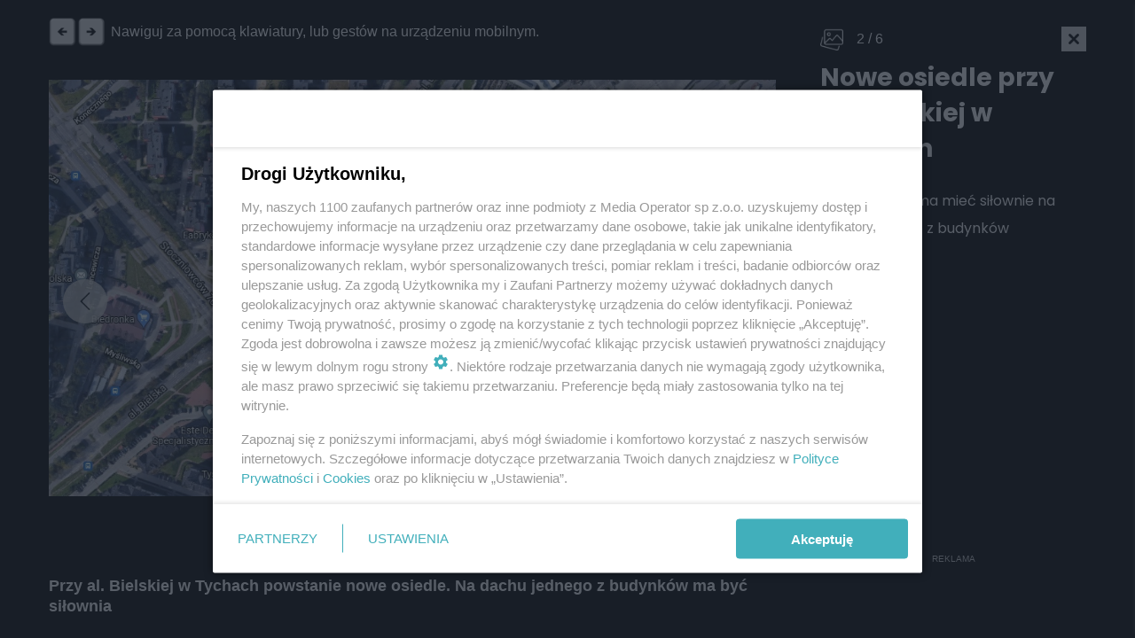

--- FILE ---
content_type: text/html; charset=UTF-8
request_url: https://www.nowinytyskie.pl/przy-al-bielskiej-w-tychach-powstanie-nowe-osiedle-na-dachu-jednego-z-budynkow-ma-byc-silownia/foto/2
body_size: 17151
content:


	
				
						  		
						  		
		 
														 
																			
					
	

<!DOCTYPE html>
<html xmlns="http://www.w3.org/1999/xhtml" lang="pl-PL">
<head>
												<meta http-equiv="X-UA-Compatible" content="IE=edge">
		<meta charset="utf-8">
		<script>var _wpmeteor={"rdelay":86400000,"elementor-animations":true,"elementor-pp":true,"v":"2.3.10"};if(navigator.userAgent.match(/MSIE|Internet Explorer/i)||navigator.userAgent.match(/Trident\/7\..*?rv:11/i)){var href=document.location.href;if(!href.match(/[?&]wpmeteordisable/)){if(href.indexOf("?")==-1){if(href.indexOf("#")==-1){document.location.href=href+"?wpmeteordisable=1"}else{document.location.href=href.replace("#","?wpmeteordisable=1#")}}else{if(href.indexOf("#")==-1){document.location.href=href+"&wpmeteordisable=1"}else{document.location.href=href.replace("#","&wpmeteordisable=1#")}}}}</script><script >!function(t){var e={};function n(r){if(e[r])return e[r].exports;var o=e[r]={i:r,l:!1,exports:{}};return t[r].call(o.exports,o,o.exports,n),o.l=!0,o.exports}n.m=t,n.c=e,n.d=function(t,e,r){n.o(t,e)||Object.defineProperty(t,e,{enumerable:!0,get:r})},n.r=function(t){"undefined"!=typeof Symbol&&Symbol.toStringTag&&Object.defineProperty(t,Symbol.toStringTag,{value:"Module"}),Object.defineProperty(t,"__esModule",{value:!0})},n.t=function(t,e){if(1&e&&(t=n(t)),8&e)return t;if(4&e&&"object"==typeof t&&t&&t.__esModule)return t;var r=Object.create(null);if(n.r(r),Object.defineProperty(r,"default",{enumerable:!0,value:t}),2&e&&"string"!=typeof t)for(var o in t)n.d(r,o,function(e){return t[e]}.bind(null,o));return r},n.n=function(t){var e=t&&t.__esModule?function(){return t.default}:function(){return t};return n.d(e,"a",e),e},n.o=function(t,e){return Object.prototype.hasOwnProperty.call(t,e)},n.p="/",n(n.s=0)}([function(t,e,n){t.exports=n(1)},function(t,e,n){"use strict";n.r(e);var r=new(function(){function t(){this.l=[]}var e=t.prototype;return e.emit=function(t,e){void 0===e&&(e=null),this.l[t]&&this.l[t].forEach((function(t){return t(e)}))},e.on=function(t,e){var n;(n=this.l)[t]||(n[t]=[]),this.l[t].push(e)},e.off=function(t,e){this.l[t]=(this.l[t]||[]).filter((function(t){return t!==e}))},t}()),o=new Date,i=document,a=function(){function t(){this.known=[]}var e=t.prototype;return e.init=function(){var t,e=this,n=!1,o=function(t){if(!n&&t&&t.fn&&!t.__wpmeteor){var r=function(e){return i.addEventListener("DOMContentLoaded",(function(n){e.bind(i)(t,n)})),this};e.known.push([t,t.fn.ready,t.fn.init.prototype.ready]),t.fn.ready=r,t.fn.init.prototype.ready=r,t.__wpmeteor=!0}return t};window.jQuery&&(t=o(window.jQuery)),Object.defineProperty(window,"jQuery",{get:function(){return t},set:function(e){return t=o(e)}}),r.on("l",(function(){return n=!0}))},e.unmock=function(){this.known.forEach((function(t){var e=t[0],n=t[1],r=t[2];e.fn.ready=n,e.fn.init.prototype.ready=r}))},t}(),c={};!function(t,e){try{var n=Object.defineProperty({},e,{get:function(){c[e]=!0}});t.addEventListener(e,null,n),t.removeEventListener(e,null,n)}catch(t){}}(window,"passive");var u=c,f=window,d=document,s=["mouseover","keydown","touchmove","touchend","wheel"],l=["mouseover","mouseout","touchstart","touchmove","touchend","click"],p="data-wpmeteor-",v=function(){function t(){}return t.prototype.init=function(t){var e=!1,n=!1,o=function t(o){e||(e=!0,s.forEach((function(e){return d.body.removeEventListener(e,t,u)})),clearTimeout(n),location.href.match(/wpmeteornopreload/)||r.emit("pre"),r.emit("fi"))},i=function(t){var e=new MouseEvent("click",{view:t.view,bubbles:!0,cancelable:!0});return Object.defineProperty(e,"target",{writable:!1,value:t.target}),e};t<1e4&&r.on("i",(function(){e||(n=setTimeout(o,t))}));var a=[],c=function(t){t.target&&"dispatchEvent"in t.target&&("click"===t.type?(t.preventDefault(),t.stopPropagation(),a.push(i(t))):"touchmove"!==t.type&&a.push(t),t.target.setAttribute(p+t.type,!0))};r.on("l",(function(){var t;for(l.forEach((function(t){return f.removeEventListener(t,c)}));t=a.shift();){var e=t.target;e.getAttribute(p+"touchstart")&&e.getAttribute(p+"touchend")&&!e.getAttribute(p+"click")?(e.getAttribute(p+"touchmove")||(e.removeAttribute(p+"touchmove"),a.push(i(t))),e.removeAttribute(p+"touchstart"),e.removeAttribute(p+"touchend")):e.removeAttribute(p+t.type),e.dispatchEvent(t)}}));d.addEventListener("DOMContentLoaded",(function t(){s.forEach((function(t){return d.body.addEventListener(t,o,u)})),l.forEach((function(t){return f.addEventListener(t,c)})),d.removeEventListener("DOMContentLoaded",t)}))},t}(),m=document,h=m.createElement("span");h.setAttribute("id","elementor-device-mode"),h.setAttribute("class","elementor-screen-only");var y=window,b=document,g=b.documentElement,w=function(t){return t.getAttribute("class")||""},E=function(t,e){return t.setAttribute("class",e)},L=function(){window.addEventListener("load",(function(){var t=(m.body.appendChild(h),getComputedStyle(h,":after").content.replace(/"/g,"")),e=Math.max(g.clientWidth||0,y.innerWidth||0),n=Math.max(g.clientHeight||0,y.innerHeight||0),o=["_animation_"+t,"animation_"+t,"_animation","_animation","animation"];Array.from(b.querySelectorAll(".elementor-invisible")).forEach((function(t){var i=t.getBoundingClientRect();if(i.top+y.scrollY<=n&&i.left+y.scrollX<e)try{var a=JSON.parse(t.getAttribute("data-settings"));if(a.trigger_source)return;for(var c,u=a._animation_delay||a.animation_delay||0,f=0;f<o.length;f++)if(a[o[f]]){o[f],c=a[o[f]];break}if(c){var d=w(t),s="none"===c?d:d+" animated "+c,l=setTimeout((function(){E(t,s.replace(/\belementor\-invisible\b/,"")),o.forEach((function(t){return delete a[t]})),t.setAttribute("data-settings",JSON.stringify(a))}),u);r.on("fi",(function(){clearTimeout(l),E(t,w(t).replace(new RegExp("\b"+c+"\b"),""))}))}}catch(t){console.error(t)}}))}))},S=document,A="querySelectorAll",O="data-in-mega_smartmenus",_="DOMContentLoaded",j="readystatechange",P="message",k=console.error;!function(t,e,n,i,c,u,f,d,s){var l,p,m=t.constructor.name+"::",h=e.constructor.name+"::",y=function(e,n){n=n||t;for(var r=0;r<this.length;r++)e.call(n,this[r],r,this)};"NodeList"in t&&!NodeList.prototype.forEach&&(NodeList.prototype.forEach=y),"HTMLCollection"in t&&!HTMLCollection.prototype.forEach&&(HTMLCollection.prototype.forEach=y),_wpmeteor["elementor-animations"]&&L(),_wpmeteor["elementor-pp"]&&function(){var t=S.createElement("div");t.innerHTML='<span class="sub-arrow --wp-meteor"><i class="fa" aria-hidden="true"></i></span>';var e=t.firstChild;S.addEventListener("DOMContentLoaded",(function(){Array.from(S[A](".pp-advanced-menu ul")).forEach((function(t){if(!t.getAttribute(O)){(t.getAttribute("class")||"").match(/\bmega\-menu\b/)&&t[A]("ul").forEach((function(t){t.setAttribute(O,!0)}));var n=function(t){for(var e=[];t=t.previousElementSibling;)e.push(t);return e}(t),r=n.filter((function(t){return t})).filter((function(t){return"A"===t.tagName})).pop();if(r||(r=n.map((function(t){return Array.from(t[A]("a"))})).filter((function(t){return t})).flat().pop()),r){var o=e.cloneNode(!0);r.appendChild(o),new MutationObserver((function(t){t.forEach((function(t){t.addedNodes.forEach((function(t){if(1===t.nodeType&&"SPAN"===t.tagName)try{r.removeChild(o)}catch(t){}}))}))})).observe(r,{childList:!0})}}}))}))}();var b,g,w=[],E=[],x={},C=!1,T=!1,M=setTimeout;var N=e[n].bind(e),R=e[i].bind(e),H=t[n].bind(t),D=t[i].bind(t);"undefined"!=typeof EventTarget&&(b=EventTarget.prototype.addEventListener,g=EventTarget.prototype.removeEventListener,N=b.bind(e),R=g.bind(e),H=b.bind(t),D=g.bind(t));var z,q=e.createElement.bind(e),B=e.__proto__.__lookupGetter__("readyState").bind(e);Object.defineProperty(e,"readyState",{get:function(){return z||B()},set:function(t){return z=t}});var Q=function(t){return E.filter((function(e,n){var r=e[0],o=(e[1],e[2]);if(!(t.indexOf(r.type)<0)){o||(o=r.target);try{for(var i=o.constructor.name+"::"+r.type,a=0;a<x[i].length;a++){if(x[i][a])if(!W[i+"::"+n+"::"+a])return!0}}catch(t){}}})).length},W={},I=function(t){E.forEach((function(n,r){var o=n[0],i=n[1],a=n[2];if(!(t.indexOf(o.type)<0)){a||(a=o.target);try{var c=a.constructor.name+"::"+o.type;if((x[c]||[]).length)for(var u=0;u<x[c].length;u++){var f=x[c][u];if(f){var d=c+"::"+r+"::"+u;if(!W[d]){W[d]=!0,e.readyState=i;try{f.hasOwnProperty("prototype")&&f.prototype.constructor!==f?f(o):f.bind(a)(o)}catch(t){k(t,f)}}}}}catch(t){k(t)}}}))};N(_,(function(t){E.push([t,e.readyState,e])})),N(j,(function(t){E.push([t,e.readyState,e])})),H(_,(function(n){E.push([n,e.readyState,t])})),H(d,(function(n){E.push([n,e.readyState,t]),G||I([_,j,P,d])}));var J=function(n){E.push([n,e.readyState,t])};H(P,J),r.on("fi",(function(){T=!0,G=!0,e.readyState="loading",M(X)}));H(d,(function t(){C=!0,T&&!G&&(e.readyState="loading",M(X)),D(d,t)})),(new v).init(_wpmeteor.rdelay);var F=new a;F.init();var G=!1,X=function n(){var o=w.shift();if(o)if(o[c]("data-src"))o.hasAttribute("data-async")?(U(o),M(n)):U(o,n);else if("javascript/blocked"==o.type)U(o),M(n);else if(o.hasAttribute("data-wpmeteor-onload")){var i=o[c]("data-wpmeteor-onload");try{new Function(i).call(o)}catch(t){k(t)}M(n)}else M(n);else if(Q([_,j,P]))I([_,j,P]),M(n);else if(T&&C)if(Q([d,P]))I([d,P]),M(n);else{if(t.RocketLazyLoadScripts)try{RocketLazyLoadScripts.run()}catch(t){k(t)}e.readyState="complete",D(P,J),(x[m+"message"]||[]).forEach((function(t){H(P,t)})),F.unmock(),Z=N,$=R,nt=H,rt=D,G=!1,setTimeout((function(){return r.emit("l")}))}else G=!1},Y=function(t){for(var n=e.createElement("SCRIPT"),r=t.attributes,o=r.length-1;o>=0;o--)n.setAttribute(r[o].name,r[o].value);return n.bypass=!0,n.type=t.hasAttribute("data-wpmeteor-module")?"module":"text/javascript",(t.text||"").match(/^\s*class RocketLazyLoadScripts/)?n.text=t.text.replace(/^\s*class RocketLazyLoadScripts/,"window.RocketLazyLoadScripts=class").replace("RocketLazyLoadScripts.run();",""):n.text=t.text,n[f]("data-wpmeteor-after"),n},K=function(t,e){var n=t.parentNode;n&&n.replaceChild(e,t)},U=function(t,e){if(t[c]("data-src")){var r=Y(t),o=b?b.bind(r):r[n].bind(r);if(e){var i=function(){return M(e)};o(d,i),o(s,i)}r.src=t[c]("data-src"),r[f]("data-src"),K(t,r)}else"javascript/blocked"===t.type?K(t,Y(t)):onLoad&&onLoad()},V=function(t,e){var n=(x[t]||[]).indexOf(e);if(n>=0)return x[t][n]=void 0,!0},Z=function(t,e){if(e&&(t===_||t===j)){var n=h+t;return x[n]=x[n]||[],void x[n].push(e)}for(var r=arguments.length,o=new Array(r>2?r-2:0),i=2;i<r;i++)o[i-2]=arguments[i];return N.apply(void 0,[t,e].concat(o))},$=function(t,e){t===_&&V(h+t,e);return R(t,e)};Object.defineProperties(e,((l={})[n]={get:function(){return Z},set:function(){return Z}},l[i]={get:function(){return $},set:function(){return $}},l)),r.on("pre",(function(){return w.forEach((function(t){var n=t[c]("data-src");if(n){var r=q("link");r.rel="pre"+d,r.as="script",r.href=n,r.crossorigin=!0,e.head.appendChild(r)}}))})),N(_,(function(){e.querySelectorAll("script[data-wpmeteor-after]").forEach((function(t){return w.push(t)}));var t=["link"].map((function(t){return t+"[data-wpmeteor-onload]"})).join(",");e.querySelectorAll(t).forEach((function(t){return w.push(t)}))}));var tt=function(t){if(e.currentScript)try{var n=e.currentScript.parentElement,r=e.currentScript.nextSibling,i=document.createElement("div");i.innerHTML=t,Array.from(i.childNodes).forEach((function(t){"SCRIPT"===t.nodeName?n.insertBefore(Y(t),r):n.insertBefore(t,r)}))}catch(t){console.error(t)}else k((new Date-o)/1e3,"document.currentScript not set",t)},et=function(t){return tt(t+"\n")};Object.defineProperties(e,{write:{get:function(){return tt},set:function(t){return tt=t}},writeln:{get:function(){return et},set:function(t){return et=t}}});var nt=function(t,e){if(e&&(t===d||t===_||t===P)){var n=t===_?h+t:m+t;return x[n]=x[n]||[],void x[n].push(e)}for(var r=arguments.length,o=new Array(r>2?r-2:0),i=2;i<r;i++)o[i-2]=arguments[i];return H.apply(void 0,[t,e].concat(o))},rt=function(t,e){t===d&&V(t===_?h+t:m+t,e);return D(t,e)};Object.defineProperties(t,((p={})[n]={get:function(){return nt},set:function(){return nt}},p[i]={get:function(){return rt},set:function(){return rt}},p));var ot=function(t){var e;return{get:function(){return e},set:function(n){return e&&V(t,n),x[t]=x[t]||[],x[t].push(n),e=n}}},it=ot(m+d);Object.defineProperty(t,"onload",it),N(_,(function(){Object.defineProperty(e.body,"onload",it)})),Object.defineProperty(e,"onreadystatechange",ot(h+j)),Object.defineProperty(t,"onmessage",ot(m+P));var at=1,ct=function(){--at||r.emit("i")};H(d,(function t(){M((function(){e.querySelectorAll("img").forEach((function(t){if(!t.complete&&(t.currentSrc||t.src)&&"lazy"==!(t.loading||"").toLowerCase()||(r=t.getBoundingClientRect(),o=window.innerHeight||document.documentElement.clientHeight,i=window.innerWidth||document.documentElement.clientWidth,r.top>=-1*o*1&&r.left>=-1*i*1&&r.bottom<=2*o&&r.right<=2*i)){var e=new Image;e[n](d,ct),e[n](s,ct),e.src=t.currentSrc||t.src,at++}var r,o,i})),ct()})),D(d,t)}));var ut=Object.defineProperty;Object.defineProperty=function(n,r,o){return n===t&&["jQuery","onload"].indexOf(r)>=0||(n===e||n===e.body)&&["readyState","write"].indexOf(r)>=0?n:ut(n,r,o)},Object.defineProperties=function(t,e){for(var n in e)Object.defineProperty(t,n,e[n]);return t}}(window,document,"addEventListener","removeEventListener","getAttribute",0,"removeAttribute","load","error")}]);
		</script>
		<meta name="viewport" content="width=device-width, initial-scale=1.0">
		<link rel="alternate" type="application/rss+xml" href="/najnowsze.xml">
		<link rel="icon" type="image/png" sizes="16x16" href="/assets/images/ms-icon-150x150.png">
													
																	
				<!-- entry.articleMainImage.one() // to sa tytuły zdjec -->
				<title>Zdjęcie 2 | Przy al. Bielskiej w Tychach powstanie nowe osiedle. Na dachu jednego z budynków ma być siłownia</title>

								
																																															<script src='/assets/js/master.min.js?v=1.7'></script>
			<script src='/assets/js/globals.js?v=1.8'></script>
				
		<script src="https://cdn.gravitec.net/storage/091d1344fc99c52c88671a133f20ea59/client.js" async></script>
<!-- Global site tag (gtag.js) - Google Analytics -->
<script>
  window.dataLayer = window.dataLayer || [];
  function gtag(){dataLayer.push(arguments);}
  gtag('js', new Date());

  gtag('config', 'UA-184775859-2');
</script>

<!-- Google tag (gtag.js) -->
<script async src="https://www.googletagmanager.com/gtag/js?id=G-3J069NSBN0"></script>
<script>
  window.dataLayer = window.dataLayer || [];
  function gtag(){dataLayer.push(arguments);}
  gtag('js', new Date());

  gtag('config', 'G-3J069NSBN0');
</script>

<script>var cookieFormUuid = '036b1f82-e292-4fb3-a1ec-a2981c1d72b2';</script>
<script data-wpmeteor-after="REORDER" type="javascript/blocked" data-src='https://www.googletagmanager.com/gtag/js?id=UA-184775859-2' id='gtag-js'></script>

<!-- IDM -->
<script id='gptScript' async src='//securepubads.g.doubleclick.net/tag/js/gpt.js'></script>
<script>var sas_idmnet = sas_idmnet || {}; sas_idmnet.cmd = sas_idmnet.cmd || []; var sas = sas || {}; sas.cmd = sas.cmd || [];var NzpPyBmOTGuZ = NzpPyBmOTGuZ || false;</script>
<script type='text/javascript' src='//smart.idmnet.pl/648473/smartConfig_1958686.js' async></script>
<script type='text/javascript' src='//smart.idmnet.pl/prebidBoilerplate.js' async></script>
<script type="text/javascript">
    var wbtg_value = 'domain=nowinytyskie.pl;';
</script>

<!-- MGID -->
<script src="https://jsc.mgid.com/site/1014470.js" async></script>
		<meta property="fb:app_id" content="200036227764538"/>
<title>Nowiny Tyskie</title><meta name="generator" content="SEOmatic">
<meta name="description" content="Przy al. Bielskiej w Tychach powstanie nowe osiedle">
<meta name="referrer" content="no-referrer-when-downgrade">
<meta name="robots" content="all">
<meta content="pl" property="og:locale">
<meta content="Nowiny Tyskie" property="og:site_name">
<meta content="website" property="og:type">
<meta content="https://www.nowinytyskie.pl/przy-al-bielskiej-w-tychach-powstanie-nowe-osiedle-na-dachu-jednego-z-budynkow-ma-byc-silownia/foto/2" property="og:url">
<meta content="Przy al. Bielskiej w Tychach powstanie nowe osiedle. Na dachu jednego z budynków ma być siłownia" property="og:title">
<meta content="Przy al. Bielskiej w Tychach powstanie nowe osiedle" property="og:description">
<meta content="https://www.nowinytyskie.pl/assets/images/_1200x675_crop_center-center_82_line/Tychy-bloki-al-bielska.jpg" property="og:image">
<meta name="twitter:card" content="summary">
<meta name="twitter:creator" content="@">
<meta name="twitter:description" content="Przy al. Bielskiej w Tychach powstanie nowe osiedle">
<link href="https://www.nowinytyskie.pl/przy-al-bielskiej-w-tychach-powstanie-nowe-osiedle-na-dachu-jednego-z-budynkow-ma-byc-silownia/foto/2" rel="canonical">
<link href="https://www.nowinytyskie.pl" rel="home">
<link type="text/plain" href="https://www.nowinytyskie.pl/humans.txt" rel="author">
<link href="https://www.slazag.pl/przy-al-bielskiej-w-tychach-powstanie-nowe-osiedle-na-dachu-jednego-z-budynkow-ma-byc-silownia/foto/2" rel="alternate" hreflang="pl">
<link href="https://www.24zaglebie.pl/przy-al-bielskiej-w-tychach-powstanie-nowe-osiedle-na-dachu-jednego-z-budynkow-ma-byc-silownia/foto/2" rel="alternate" hreflang="pl">
<link href="https://www.silesiamag.pl/przy-al-bielskiej-w-tychach-powstanie-nowe-osiedle-na-dachu-jednego-z-budynkow-ma-byc-silownia/foto/2" rel="alternate" hreflang="pl">
<link href="https://www.tarnowskiegory.info/przy-al-bielskiej-w-tychach-powstanie-nowe-osiedle-na-dachu-jednego-z-budynkow-ma-byc-silownia/foto/2" rel="alternate" hreflang="pl">
<link href="https://www.chorzowski.pl/przy-al-bielskiej-w-tychach-powstanie-nowe-osiedle-na-dachu-jednego-z-budynkow-ma-byc-silownia/foto/2" rel="alternate" hreflang="pl">
<link href="https://www.zabrzenews.pl/przy-al-bielskiej-w-tychach-powstanie-nowe-osiedle-na-dachu-jednego-z-budynkow-ma-byc-silownia/foto/2" rel="alternate" hreflang="pl">
<link href="https://www.rudzianin.pl/przy-al-bielskiej-w-tychach-powstanie-nowe-osiedle-na-dachu-jednego-z-budynkow-ma-byc-silownia/foto/2" rel="alternate" hreflang="pl">
<link href="https://www.24kato.pl/przy-al-bielskiej-w-tychach-powstanie-nowe-osiedle-na-dachu-jednego-z-budynkow-ma-byc-silownia/foto/2" rel="alternate" hreflang="pl">
<link href="https://www.ngs24.pl/przy-al-bielskiej-w-tychach-powstanie-nowe-osiedle-na-dachu-jednego-z-budynkow-ma-byc-silownia/foto/2" rel="alternate" hreflang="pl">
<link href="https://www.nowinytyskie.pl/przy-al-bielskiej-w-tychach-powstanie-nowe-osiedle-na-dachu-jednego-z-budynkow-ma-byc-silownia/foto/2" rel="alternate" hreflang="pl">
<link href="https://www.glivice.pl/przy-al-bielskiej-w-tychach-powstanie-nowe-osiedle-na-dachu-jednego-z-budynkow-ma-byc-silownia/foto/2" rel="alternate" hreflang="pl">
<link href="https://www.piekary.info/przy-al-bielskiej-w-tychach-powstanie-nowe-osiedle-na-dachu-jednego-z-budynkow-ma-byc-silownia/foto/2" rel="alternate" hreflang="pl">
<link href="https://www.bytomski.pl/przy-al-bielskiej-w-tychach-powstanie-nowe-osiedle-na-dachu-jednego-z-budynkow-ma-byc-silownia/foto/2" rel="alternate" hreflang="x-default">
<link href="https://www.bytomski.pl/przy-al-bielskiej-w-tychach-powstanie-nowe-osiedle-na-dachu-jednego-z-budynkow-ma-byc-silownia/foto/2" rel="alternate" hreflang="pl">
<link href="/assets/css/style.css?v=1675263913" rel="stylesheet">
<link href="/assets/css/vendor/bootstrap.min.css?v=1632404454" rel="stylesheet">
<link href="/assets/css/custom.css?v=1749034668" rel="stylesheet">
<link href="https://www.nowinytyskie.pl/cpresources/9a59958/css/AdManager.css?v=1768699406" rel="stylesheet"></head>
<body class="main-page slazag-page foto przy al. bielskiej w tychach powstanie nowe osiedle. na dachu jednego z budynków ma być siłownia   sponsoringAd rotatorTopShowing newses">
	  



            





<div class="sidebar_menu">
  <div class="sidebar_menu_close js-close-sidebar">
    <img width="25" height="25" class="mobile__menu js-mobile-menu " src="https://www.nowinytyskie.pl/assets/img/yellow-close.png" alt="Zamknij menu">
  </div>
  <div class="menu"><ul class=""><li id="menu-item-18" class="menu-item "><a class="" target="_self" href="https://www.nowinytyskie.pl/kategoria/informacje">Informacje</a></li><li id="menu-item-19" class="menu-item "><a class="" target="_self" href="https://www.nowinytyskie.pl/kategoria/112">112</a></li><li id="menu-item-20" class="menu-item "><a class="" target="_self" href="https://www.nowinytyskie.pl/kategoria/kultura">Kultura</a></li><li id="menu-item-21" class="menu-item "><a class="" target="_self" href="https://www.nowinytyskie.pl/kategoria/sport">Sport</a></li><li id="menu-item-22" class="menu-item "><a class="" target="_self" href="https://www.nowinytyskie.pl/kategoria/gospodarka">Gospodarka</a></li></ul></div>

  <div class="sidebar_menu_other_citis">
    <h2>Sprawdź co słychać w regionie</h2>
    <div class="sidebar_menu_other_citis_flex">

                        <a aria-label="Otwórz portal: bytomski.pl" href="/portal/bytomski"><div class="sidebar_menu_other_citis_flex-single">bytomski.pl</div></a>
                                <a aria-label="Otwórz portal: piekary.info" href="/portal/piekary"><div class="sidebar_menu_other_citis_flex-single">piekary.info</div></a>
                                <a aria-label="Otwórz portal: glivice.pl" href="/portal/glivice"><div class="sidebar_menu_other_citis_flex-single">glivice.pl</div></a>
                                              <a aria-label="Otwórz portal: ngs24.pl" href="/portal/ngs24"><div class="sidebar_menu_other_citis_flex-single">ngs24.pl</div></a>
                                <a aria-label="Otwórz portal: 24kato.pl" href="/portal/kato24"><div class="sidebar_menu_other_citis_flex-single">24kato.pl</div></a>
                                <a aria-label="Otwórz portal: rudzianin.pl" href="/portal/rudzianin"><div class="sidebar_menu_other_citis_flex-single">rudzianin.pl</div></a>
                                <a aria-label="Otwórz portal: zabrzenews.pl" href="/portal/zabrzenews"><div class="sidebar_menu_other_citis_flex-single">zabrzenews.pl</div></a>
                                <a aria-label="Otwórz portal: chorzowski.pl" href="/portal/chorzowski"><div class="sidebar_menu_other_citis_flex-single">chorzowski.pl</div></a>
                                <a aria-label="Otwórz portal: tarnowskiegory.info" href="/portal/tarnowskiegory"><div class="sidebar_menu_other_citis_flex-single">tarnowskiegory.info</div></a>
                                              <a aria-label="Otwórz portal: 24zaglebie.pl" href="/portal/zaglebie24"><div class="sidebar_menu_other_citis_flex-single">24zaglebie.pl</div></a>
                                <a aria-label="Otwórz portal: ślązag.pl" href="/portal/slazag"><div class="sidebar_menu_other_citis_flex-single">ślązag.pl</div></a>
              
    </div>
  </div>

  <div class="bottom_sidebar_menu">
      </div>
</div>

<div class="banner-above-nav js-banner-above-nav">
  

		<div class="jsRender" id="render-campaign-globalAboveMenu-1" data-tmp="/przy-al-bielskiej-w-tychach-powstanie-nowe-osiedle-na-dachu-jednego-z-budynkow-ma-byc-silownia/foto/2"></div>

	<script>
		async function renderAd() {
			let isMobile = window.innerWidth <= 768 ? '1' : '0';
			let elementAd = document.getElementById('render-campaign-globalAboveMenu-1');
			let response = await fetch('https://www.nowinytyskie.pl/ad-manager/ads/render-campaign?groupHandle=globalAboveMenu&isMobile=' + isMobile);
			if (response.status === 200) {
				let data = await response.text();
				if(data){
					if(elementAd.innerHTML === ""){
						const scriptEl = document.createRange().createContextualFragment(data);
						elementAd.appendChild(scriptEl);
					}
				}
			}
		}

		function start(callback) {
			// Exclude welcome screening from foto gallery
			let footer = null;
			let maxCount = 50;

			let checkFooter = setInterval(function(){
				footer = document.querySelector('footer');
				maxCount--;

				if(maxCount == 0) {
					clearInterval(checkFooter);
					return;
				}

				if(footer == null || footer == undefined) return;

				clearInterval(checkFooter);

				if(footer.classList.contains('fotoPage') && 'globalAboveMenu' == 'welcomeScreening') return;
				callback();
			}, 100);
		}

		if(typeof disableAdManager === 'undefined' || !disableAdManager) {
			start(renderAd);
		}
	</script>

</div>

<header id="header" class="site__header " style="background: transparent linear-gradient(90deg, #232020 0%, #7B7B7B 100%) 0% 0% no-repeat padding-box;">
    <div class="container">
    <div class="row flex-row">
      <div class="flex-row-logo">

        <div class="logo__wrapper">
                      <a aria-label="Przejdź do strony głównej" href="/">
              <img width="165" height="65" style="object-fit:contain" class="main__logo" src="/assets/images/_logo/nowiny-tyskie_2024-03-15-143126_oawk.png" alt="Logo - nowinytyskie.pl">
            </a>
                  </div>
        <div style="opacity: 0;" class="weather__widget poppins">
          <div class="weather__info weather__right weather__left">
            <div class="air_status">
              <span class="big-dot"></span>
              <span class="small-dot"></span>
            </div>
            <div class="temp">
              <small>teraz</small>
              <p class="data-temp"><span class="span-temp">8</span> <sup>o</sup>C</p>
              <div class="info"><small class="light data-city">Tychy</small></div>
            </div>
          </div>

          <div class="weather__info weather__right">
            <div class="air_status">
              <span class="big-dot dot-right-weather" style="background-color: #6BC926"></span>
              <span class="small-dot small-dot-right-weather" style="background-color: #6BC926"></span>
            </div>
            <div class="temp">
              <small>powietrze</small>
              <p class="data-index" style="color:  #6BC926">Wspaniałe powietrze!</p>
                          </div>
          </div>

        </div>
      </div>
      <div class="search_and_menu_wrapper">
        <div class="menu_sidebar_wrapper">
                    <form action="/wyszukiwarka" method="GET" class="js-search-form">
            <input placeholder="Szukaj" type="text" name="q" value="" tabindex="-1">
            <button aria-label="Zamknij nawigację" type="button"><img width="15" height="15" class="js-search-close" src="https://www.nowinytyskie.pl/assets/img/yellow-close.png" alt="Zamknij menu"></button>
            <button aria-label="Wyszukaj" type="submit"><img width="15" height="15" class="desktop-icon-hide" src="https://www.nowinytyskie.pl/assets/img/yellow-search.png" alt="Wyszukaj"></button>
          </form>

          <div class="menu horizontal__menu"><ul class=""><li id="menu-item-139" class="menu-item "><a class="" target="_self" href="https://www.nowinytyskie.pl/kategoria/informacje">Informacje</a></li><li id="menu-item-140" class="menu-item "><a class="" target="_self" href="https://www.nowinytyskie.pl/kategoria/112">112</a></li><li id="menu-item-141" class="menu-item "><a class="" target="_self" href="https://www.nowinytyskie.pl/kategoria/kultura">Kultura</a></li><li id="menu-item-142" class="menu-item "><a class="" target="_self" href="https://www.nowinytyskie.pl/kategoria/sport">Sport</a></li></ul></div>

          <div class="menu_sidebar_wrapper_search js-show-search">
            <img width="30" height="30" class="search--icon js-search-icon" src="https://www.nowinytyskie.pl/assets/img/white-search.png" alt="Szukaj">
          </div>
          <div class="menu_sidebar_wrapper_hamburger js-open-sidebar">
            <span class="poppins">menu</span>
            <img width="25" height="25" class="mobile__menu js-mobile-menu " src="https://www.nowinytyskie.pl/assets/img/white-menu.png" alt="Menu">
          </div>
        </div>
      </div>
    </div>
  </div>

  </header>




<nav class="universal-header" style="--socials-color: #28a8e0; --btn-color: #28a8e0;">
	<div class="top-bar">
		<div class="container">
			<div class="top-bar__wrapper">
				<div class="static-menu">
					<a href="https://www.nowinytyskie.pl/reklama-w-tychach">Reklama</a>
					<a href="/redakcja">Redakcja</a>
					<a href="/kontakt">Kontakt</a>
				</div>

				<div class="social-bar">
					<div class="small-icons">
													<a aria-label="Zobacz nas na facebooku" href="https://www.facebook.com/NowinyTyskie/" target="_blank"><svg xmlns="http://www.w3.org/2000/svg" xmlns:xlink="http://www.w3.org/1999/xlink" width="34.24" height="34.24" viewBox="0 0 34.24 34.24">
    <defs>
      <clipPath id="clip-path">
        <rect id="Rectangle_3039" data-name="Rectangle 3039" width="34.24" height="34.24" transform="translate(0 0)" fill="none"/>
      </clipPath>
    </defs>
    <g id="Group_893" data-name="Group 893" transform="translate(37 0)">
      <g id="Group_881" data-name="Group 881" transform="translate(-37)" clip-path="url(#clip-path)">
        <path id="Path_529" data-name="Path 529" d="M34.24,17.12a17.12,17.12,0,1,0-19.8,16.912V22.069H10.1V17.12h4.347V13.348c0-4.29,2.556-6.66,6.466-6.66a26.355,26.355,0,0,1,3.833.334v4.213H22.585a2.474,2.474,0,0,0-2.79,2.674V17.12h4.748l-.759,4.949H19.8V34.032A17.124,17.124,0,0,0,34.24,17.12" fill="#2f2f2f"/>
        <path id="Path_530" data-name="Path 530" d="M23.784,22.069l.759-4.949H19.8V13.909a2.474,2.474,0,0,1,2.79-2.674h2.159V7.022a26.373,26.373,0,0,0-3.833-.334c-3.91,0-6.466,2.37-6.466,6.66V17.12H10.1v4.949h4.347V34.032a17.305,17.305,0,0,0,5.35,0V22.069Z" fill="#fff"/>
      </g>
    </g>
  </svg>
  </a>
						
													<a aria-label="Zobacz nas na X" href="https://twitter.com/Slazagpl" target="_blank"><svg xmlns="http://www.w3.org/2000/svg" xmlns:xlink="http://www.w3.org/1999/xlink" width="34.24" height="34.24" viewBox="0 0 34.24 34.24">
    <defs>
      <clipPath id="clip-path">
        <rect id="Rectangle_3040" data-name="Rectangle 3040" width="34.24" height="34.24" transform="translate(0 0)" fill="none"/>
      </clipPath>
    </defs>
    <g id="Group_894" data-name="Group 894" transform="translate(0 0)">
      <g id="Group_883" data-name="Group 883" clip-path="url(#clip-path)">
        <path id="Path_531" data-name="Path 531" d="M17.122,0A17.12,17.12,0,1,0,34.24,17.122v0A17.12,17.12,0,0,0,17.122,0" fill="#2f2f2f"/>
        <path id="Path_532" data-name="Path 532" d="M24.8,24.427,18.79,15.693l-.679-.988-4.3-6.248-.356-.518H8.169L9.458,9.812l5.718,8.309.68.986,4.594,6.676.357.517h5.285Zm-3.368.678L16.662,18.17l-.68-.988L10.443,9.135h2.382l4.48,6.508.68.987L23.818,25.1Z" fill="#fff"/>
        <path id="Path_533" data-name="Path 533" d="M15.982,17.183l.68.987-.806.938L9.673,26.3H8.148l7.028-8.18Z" fill="#fff"/>
        <path id="Path_534" data-name="Path 534" d="M25.455,7.939,18.79,15.693l-.806.937-.679-.987.8-.938L22.625,9.45l1.3-1.511Z" fill="#fff"/>
      </g>
    </g>
  </svg>
  </a>
						
						
												<a aria-label="Zobacz nasz RSS" href="/najnowsze.xml" target="_blank"><svg xmlns="http://www.w3.org/2000/svg" xmlns:xlink="http://www.w3.org/1999/xlink" width="34.24" height="34.24" viewBox="0 0 34.24 34.24">
    <defs>
      <clipPath id="clip-path">
        <rect id="Rectangle_3043" data-name="Rectangle 3043" width="34.24" height="34.24" transform="translate(0 0)" fill="none"/>
      </clipPath>
    </defs>
    <g id="Group_896" data-name="Group 896" transform="translate(-0.24 0)">
      <g id="Group_890" data-name="Group 890" transform="translate(0.24)" clip-path="url(#clip-path)">
        <path id="Path_539" data-name="Path 539" d="M17.122,0A17.12,17.12,0,1,0,34.24,17.122v0A17.12,17.12,0,0,0,17.122,0" fill="#2f2f2f"/>
        <path id="Path_540" data-name="Path 540" d="M10.433,21.275a2.515,2.515,0,1,0,2.515,2.515,2.518,2.518,0,0,0-2.515-2.515" fill="#fff"/>
        <path id="Path_541" data-name="Path 541" d="M7.948,14.146V17.7a8.621,8.621,0,0,1,8.611,8.611h3.55A12.174,12.174,0,0,0,7.948,14.146" fill="#fff"/>
        <path id="Path_542" data-name="Path 542" d="M7.948,7.933v3.55A14.841,14.841,0,0,1,22.772,26.307h3.55A18.4,18.4,0,0,0,7.948,7.933" fill="#fff"/>
      </g>
    </g>
  </svg>
  </a>
					</div>

					<div class="colored-icons">
													<a aria-label="Obejrzyj nas na youtube" href="https://youtube.com/@slazag_pl?sub_confirmation=1" target="_blank">
								<span>Obejrzyj</span>
								<svg xmlns="http://www.w3.org/2000/svg" xmlns:xlink="http://www.w3.org/1999/xlink" width="34.243" height="34.243" viewBox="0 0 34.243 34.243">
    <defs>
      <clipPath id="clip-path">
        <rect id="Rectangle_3034" data-name="Rectangle 3034" width="34.243" height="34.243" transform="translate(0 0)" fill="none"/>
      </clipPath>
    </defs>
    <g id="Group_877" data-name="Group 877" transform="translate(0 0)">
      <g id="Group_876" data-name="Group 876" clip-path="url(#clip-path)">
        <path id="Path_522" data-name="Path 522" d="M34.243,17.121A17.122,17.122,0,1,1,17.122,0h0a17.121,17.121,0,0,1,17.12,17.121" fill="#01a2a3"/>
        <path id="Path_523" data-name="Path 523" d="M28.061,11.627a2.861,2.861,0,0,0-2.018-2.018c-1.783-.477-8.92-.477-8.92-.477s-7.139,0-8.919.477a2.861,2.861,0,0,0-2.018,2.018,29.688,29.688,0,0,0-.477,5.495,29.7,29.7,0,0,0,.477,5.5A2.861,2.861,0,0,0,8.2,24.635c1.778.477,8.919.477,8.919.477s7.139,0,8.919-.477a2.861,2.861,0,0,0,2.018-2.018,29.7,29.7,0,0,0,.477-5.5,29.688,29.688,0,0,0-.477-5.495M14.843,20.546V13.7l5.931,3.424Z" fill="#fff"/>
      </g>
    </g>
  </svg>
  							</a>
						
													<a aria-label="Posłuchaj nas na spotify" href="https://open.spotify.com/show/3jKJ9r9ocmw9eO4P8ou7EJ" target="_blank">
								<span>Posłuchaj</span>
								<svg xmlns="http://www.w3.org/2000/svg" xmlns:xlink="http://www.w3.org/1999/xlink" width="34.243" height="34.243" viewBox="0 0 34.243 34.243">
    <defs>
      <clipPath id="clip-path">
        <rect id="Rectangle_3035" data-name="Rectangle 3035" width="34.243" height="34.243" transform="translate(0 0)" fill="none"/>
      </clipPath>
    </defs>
    <g id="Group_879" data-name="Group 879" transform="translate(0 0)">
      <g id="Group_878" data-name="Group 878" clip-path="url(#clip-path)">
        <path id="Path_524" data-name="Path 524" d="M17.122,0a17.122,17.122,0,1,0,17.12,17.123h0A17.121,17.121,0,0,0,17.122,0m7.853,24.7a1.067,1.067,0,0,1-1.466.356h0c-4.019-2.458-9.081-3.015-15.041-1.651a1.067,1.067,0,0,1-.475-2.08c6.521-1.491,12.116-.851,16.628,1.908a1.067,1.067,0,0,1,.355,1.467v0m2.1-4.663a1.336,1.336,0,0,1-1.837.44,22.472,22.472,0,0,0-17.061-2,1.335,1.335,0,0,1-.921-2.506,1.39,1.39,0,0,1,.148-.045A24.982,24.982,0,0,1,26.631,18.2a1.335,1.335,0,0,1,.439,1.835m.181-4.854C21.732,11.906,12.629,11.6,7.36,13.2a1.6,1.6,0,0,1-.927-3.065c6.048-1.836,16.1-1.481,22.455,2.29a1.6,1.6,0,0,1-1.635,2.755" fill="#01a2a3"/>
        <path id="Path_525" data-name="Path 525" d="M24.975,24.695a1.068,1.068,0,0,1-1.466.357l0,0c-4.019-2.457-9.081-3.015-15.04-1.651a1.067,1.067,0,0,1-.476-2.08c6.523-1.491,12.117-.85,16.629,1.908a1.067,1.067,0,0,1,.355,1.467v0" fill="#fff"/>
        <path id="Path_526" data-name="Path 526" d="M27.07,20.033a1.337,1.337,0,0,1-1.837.44A22.472,22.472,0,0,0,8.172,18.478,1.335,1.335,0,1,1,7.4,15.927,24.977,24.977,0,0,1,26.633,18.2a1.335,1.335,0,0,1,.439,1.835" fill="#fff"/>
        <path id="Path_527" data-name="Path 527" d="M27.251,15.179C21.732,11.9,12.629,11.6,7.36,13.2a1.6,1.6,0,0,1-.927-3.065c6.048-1.836,16.1-1.481,22.455,2.29a1.6,1.6,0,0,1-1.635,2.755" fill="#fff"/>
      </g>
    </g>
  </svg>
  							</a>
											</div>
				</div>
			</div>
		</div>
	</div>

	<div class="logo-bar" style="background: transparent linear-gradient(90deg, #232020 0%, #7B7B7B 100%) 0% 0% no-repeat padding-box;">
		<div class="container">
			<div
				class="logo-bar__wrapper">
								<a class="logo-bar__image" aria-label="Przejdź do strony głównej" href="/">
											<img src="/assets/images/_logo/nowiny-tyskie_2024-03-15-143126_oawk.png" alt="Logo - nowinytyskie.pl">
									</a>

				<div
					class="logo-bar__right">
					                      <form method="post">
              <input type="hidden" name="CRAFT_CSRF_TOKEN" value="B3f4F4zMWAVi0TgjlBOD8tnG03HfE6BJJmpWy6rvYdhSM-eVb5LdSkkfrWa5pBVPNYRtRuBm3JTo9pcr52n0OHMlBL6d2Cm9YkWf7Tn_hQg=">
              <input type="hidden" name="action" value="mailer/forms/subscribe">
              <input type="hidden" name="redirect" value="821e89a39a20f7da3ef044185494db52f879e62631f2760a26b7a44602e8227bhttps://www.slazag.pl/newsletter?status=form-sended#slazagNewsletter-form">
              <input type="hidden" name="mailingListId" value="1">

              <div class="newsletter-form__input">
                <input class="js-nav-newsletter-input" type="email" name="email" placeholder="jan.kowalski@gmail.com" required>
                <button type="submit">
                  <span>zapisz mnie na newsletter</span>
                </button>

                <div class="newsletter-form__rodo-box js-nav-rodo-box">
                    <input type="checkbox" name="rodo" id="rodo" required>
                    <label for="rodo">
                        Wyrażam zgodę na przesyłanie przez Media Operator Sp. z o.o. informacji o aktualnych publikacjach na stronie slazag.pl oraz aktualnych promocji i ofert dostępnych na stronie www.slazag.pl na wskazany przeze mnie w powyższym formularzu adres mailowy. Administratorem Twoich danych osobowych jest Media Operator Sp. z o.o. z siedzibą w Piekarach Śląskich. Szczegóły dotyczące przetwarzania Twoich danych osobowych znajdziesz w naszej polityce prywatności.
                    </label>
                </div>
              </div>

              
<div id="reCAPTCHA-hwxvlznynu"></div>
<script src="https://challenges.cloudflare.com/turnstile/v0/api.js?onload=loadTurnstilehwxvlznynu" defer></script>
<script>
  window["loadTurnstilehwxvlznynu"] = () => {
    turnstile.render("#reCAPTCHA-hwxvlznynu", {
      sitekey: "0x4AAAAAAAflP3TFJqsUKY5C",
      theme: 'light',
    });
  };
</script>

            </form>
          
										<div class="logo-bar__search js-show-search">
						<svg xmlns="http://www.w3.org/2000/svg" width="20.503" height="20.503" viewBox="0 0 20.503 20.503">
    <path id="Path_515" data-name="Path 515" d="M27.546,26.793l-5.267-5.267a8.487,8.487,0,1,0-1.711,1.711L25.835,28.5ZM9.461,16.464a6.046,6.046,0,1,1,6.046,6.046A6.052,6.052,0,0,1,9.461,16.464Z" transform="translate(-7.043 -8.001)" fill="#fff"/>
  </svg>  					</div>
				</div>
			</div>

						<div class="menu_sidebar_wrapper">
				<form action="/wyszukiwarka" method="GET" class="js-search-form">
					<input placeholder="Szukaj" type="text" name="q" value="" tabindex="-1">
					<button aria-label="Zamknij nawigację" type="button"><img width="15" height="15" class="js-search-close" src="https://www.slazag.pl/assets/img/yellow-close.png" alt="Zamknij menu"></button>
				</form>
			</div>
		</div>
	</div>

  	<div class="menu-bar">
		<div class="container">
			<div class="menu menu-bar__wrapper js-gradient-nav-menu"><ul class=""><li id="menu-item-139" class="menu-item "><a class="" target="_self" href="https://www.nowinytyskie.pl/kategoria/informacje">Informacje</a></li><li id="menu-item-140" class="menu-item "><a class="" target="_self" href="https://www.nowinytyskie.pl/kategoria/112">112</a></li><li id="menu-item-141" class="menu-item "><a class="" target="_self" href="https://www.nowinytyskie.pl/kategoria/kultura">Kultura</a></li><li id="menu-item-142" class="menu-item "><a class="" target="_self" href="https://www.nowinytyskie.pl/kategoria/sport">Sport</a></li></ul></div>
		</div>
	</div>
</nav>




  <div class="container">
    <div class="banner_top ">
            

		<div class="jsRender" id="render-campaign-mainPageRotatorTop-1" data-tmp="/przy-al-bielskiej-w-tychach-powstanie-nowe-osiedle-na-dachu-jednego-z-budynkow-ma-byc-silownia/foto/2"></div>

	<script>
		async function renderAd() {
			let isMobile = window.innerWidth <= 768 ? '1' : '0';
			let elementAd = document.getElementById('render-campaign-mainPageRotatorTop-1');
			let response = await fetch('https://www.nowinytyskie.pl/ad-manager/ads/render-campaign?groupHandle=mainPageRotatorTop&isMobile=' + isMobile);
			if (response.status === 200) {
				let data = await response.text();
				if(data){
					if(elementAd.innerHTML === ""){
						const scriptEl = document.createRange().createContextualFragment(data);
						elementAd.appendChild(scriptEl);
					}
				}
			}
		}

		function start(callback) {
			// Exclude welcome screening from foto gallery
			let footer = null;
			let maxCount = 50;

			let checkFooter = setInterval(function(){
				footer = document.querySelector('footer');
				maxCount--;

				if(maxCount == 0) {
					clearInterval(checkFooter);
					return;
				}

				if(footer == null || footer == undefined) return;

				clearInterval(checkFooter);

				if(footer.classList.contains('fotoPage') && 'mainPageRotatorTop' == 'welcomeScreening') return;
				callback();
			}, 100);
		}

		if(typeof disableAdManager === 'undefined' || !disableAdManager) {
			start(renderAd);
		}
	</script>

    </div>
  </div>

<script>
  var weatherInfo = document.querySelector('.data-index');
  var temperature = document.querySelector('.span-temp');
  var bigDot = document.querySelector('.dot-right-weather');
  var smallDot = document.querySelector('.small-dot-right-weather');
  var weatherWidget = document.querySelector('.weather__widget');

  async function getWeather(){
    const result = await fetch('/actions/businesslogic/example/get-weather');
    if(result.status !== 200) return false;

    const { weather } = await result.json();
    if(!weather) return false;

    const color = weather.color;
    const weatherIndex = weather.description;
    const temp = weather.temperature;

    weatherInfo.style.color = color;
    bigDot.style.backgroundColor = color;
    smallDot.style.backgroundColor = color;

    weatherInfo.innerHTML = weatherIndex;
    temperature.innerHTML = Math.floor(temp);

    weatherWidget.style.opacity = 1;
  }
  getWeather();
</script>
  <main id="main" role="main" class="site--main js-main">
    <link rel="preload" as="style" onload="this.rel='stylesheet'" href="/assets/css/jquery-mobile.css">
<script data-wpmeteor-after="REORDER" type="javascript/blocked" data-src='https://platform-api.sharethis.com/js/sharethis.js#property=61517e09b1633800191baf15&product=sticky-share-buttons' id='gtag-js'></script>

<!-- <script data-wpmeteor-after="REORDER" type="javascript/blocked" data-src="/assets/js/foto.js" id="dsq-count-scr"></script> -->

<div class="sharethis-sticky-share-buttons"></div>

<section class="articles">
  <div class="container">
    <div class="articles__wrapper articles__wrapper__gallery">
        <div style="background-color: #000000;background-image:url()" class="main__content__wrapper main__content__wrapper__gallery gallery__background">
        <div class="row row--grid--gallery">
          <div class="info__aroow__control">
            <img width="70" height="40" alt="sterowanie galerią" src="/assets/img/arrow-key.png">
            <p style="color:#ffffff">Nawiguj za pomocą klawiatury, lub gestów na urządzeniu mobilnym.</p>
          </div>
          <!-- <a class="js-close close" href="https://www.nowinytyskie.pl/przy-al-bielskiej-w-tychach-powstanie-nowe-osiedle-na-dachu-jednego-z-budynkow-ma-byc-silownia"><img src='/assets/img/icons/close.png'></a> -->
          <!-- <div class="col-xl-8 special--padding"> -->
          <div class="">
            <div class="main__content__wrapper__inner">
              <div class="gallery-nav">
                <a class="js-left buttons-nav" href="https://www.nowinytyskie.pl/przy-al-bielskiej-w-tychach-powstanie-nowe-osiedle-na-dachu-jednego-z-budynkow-ma-byc-silownia/foto/1"><img width="20" height="20" alt="poprzednie zdjęcie" style='transform:rotate(180deg);' src='/assets/img/icons/next.png'></a>
                <a class="js-right buttons-nav" href="https://www.nowinytyskie.pl/przy-al-bielskiej-w-tychach-powstanie-nowe-osiedle-na-dachu-jednego-z-budynkow-ma-byc-silownia/foto/3"><img width="20" height="20" alt="następne zdjęcie" src='/assets/img/icons/next.png'></a>
              </div>
              <div class="gallery__article__type">
                <div class="gallery__main__photo">
                  <div class="dk__image__wrapper">
                    <img title="Rzut mapa tychy" class="main" src="/assets/images/rzut-mapa-tychy.jpg" alt="Rzut mapa tychy">
                                           <div class="image--author">fot: </div>
                    
                                        <!--                                                        <img title="Rzut mapa tychy" class="main lazyload" src="data:image/jpeg;base64,%2F9j%2F4AAQSkZJRgABAQEAYABgAAD%2F%2FgA7Q1JFQVRPUjogZ2QtanBlZyB2MS4wICh1c2luZyBJSkcgSlBFRyB2NjIpLCBxdWFsaXR5ID0gNTAK%2F9sAQwAQCwwODAoQDg0OEhEQExgoGhgWFhgxIyUdKDozPTw5Mzg3QEhcTkBEV0U3OFBtUVdfYmdoZz5NcXlwZHhcZWdj%2F9sAQwEREhIYFRgvGhovY0I4QmNjY2NjY2NjY2NjY2NjY2NjY2NjY2NjY2NjY2NjY2NjY2NjY2NjY2NjY2NjY2NjY2Nj%2F8AAEQgACAAQAwEiAAIRAQMRAf%2FEAB8AAAEFAQEBAQEBAAAAAAAAAAABAgMEBQYHCAkKC%2F%[base64]%2Fj5%2Bv%2FEAB8BAAMBAQEBAQEBAQEAAAAAAAABAgMEBQYHCAkKC%2F%[base64]%2Bjp6vLz9PX29%2Fj5%2Bv%2FaAAwDAQACEQMRAD8AppsByf8AXKOec0hkYckHLDknoKKKZNj%2F2Q%3D%3D" data-srcset="/assets/images/_1920x1311_crop_center-center_82_line/rzut-mapa-tychy.jpg" alt="Rzut mapa tychy">
                                                   -->
                                                            </div>
                </div>
                <a class="title" href="https://www.nowinytyskie.pl/przy-al-bielskiej-w-tychach-powstanie-nowe-osiedle-na-dachu-jednego-z-budynkow-ma-byc-silownia"><h1 style="color:#ffffff" class="main__content__wrapper__title">Przy al. Bielskiej w Tychach powstanie nowe osiedle. Na dachu jednego z budynków ma być siłownia</h1></a>
              </div>
            </div>
          </div>
          <!-- <div class="col-xl-3"> -->
          <div class="sidebar--gallery">
            <div class="imageCounter">
              <div style="color:#ffffff" class="gallery-page">
                <img width="26" height="26" alt="galeria" src="/assets/img/image-gallery-white.png">
                2 / 6
              </div>
              <a class="js-close close-gallery" href="https://www.nowinytyskie.pl/przy-al-bielskiej-w-tychach-powstanie-nowe-osiedle-na-dachu-jednego-z-budynkow-ma-byc-silownia"><img width="12" height="12" alt="zamknij galerię" src='/assets/img/icons/close.png'></a>
            </div>
            
            <div class="main__gallery--flex">
                <div style="color:#ffffff" class="main__wrapper__content poppins">
                <h2 style="color:#ffffff" class="gallery__photo__title">Nowe osiedle przy al. Bielskiej w Tychach</h2>
                <p><p>Nowe osiedle ma mieć siłownie na dachu jednego z budynków</p></p>
                              </div>
              <div class="gallery__ad">
                

		<div class="jsRender" id="render-campaign-articlePageGallery-1" data-tmp="/przy-al-bielskiej-w-tychach-powstanie-nowe-osiedle-na-dachu-jednego-z-budynkow-ma-byc-silownia/foto/2"></div>

	<script>
		async function renderAd() {
			let isMobile = window.innerWidth <= 768 ? '1' : '0';
			let elementAd = document.getElementById('render-campaign-articlePageGallery-1');
			let response = await fetch('https://www.nowinytyskie.pl/ad-manager/ads/render-campaign?groupHandle=articlePageGallery&isMobile=' + isMobile);
			if (response.status === 200) {
				let data = await response.text();
				if(data){
					if(elementAd.innerHTML === ""){
						const scriptEl = document.createRange().createContextualFragment(data);
						elementAd.appendChild(scriptEl);
					}
				}
			}
		}

		function start(callback) {
			// Exclude welcome screening from foto gallery
			let footer = null;
			let maxCount = 50;

			let checkFooter = setInterval(function(){
				footer = document.querySelector('footer');
				maxCount--;

				if(maxCount == 0) {
					clearInterval(checkFooter);
					return;
				}

				if(footer == null || footer == undefined) return;

				clearInterval(checkFooter);

				if(footer.classList.contains('fotoPage') && 'articlePageGallery' == 'welcomeScreening') return;
				callback();
			}, 100);
		}

		if(typeof disableAdManager === 'undefined' || !disableAdManager) {
			start(renderAd);
		}
	</script>

              </div>
            </div>
          </div>
        </div>
      </div>
    </div>
  </div>
</section>
  </main>

  
 



<div style="display:none;" id="bottomRotator" class="container">
  <div class="rotatorBottom">
    

		<div class="jsRender" id="render-campaign-mainPageRotatorBottom-1" data-tmp="/przy-al-bielskiej-w-tychach-powstanie-nowe-osiedle-na-dachu-jednego-z-budynkow-ma-byc-silownia/foto/2"></div>

	<script>
		async function renderAd() {
			let isMobile = window.innerWidth <= 768 ? '1' : '0';
			let elementAd = document.getElementById('render-campaign-mainPageRotatorBottom-1');
			let response = await fetch('https://www.nowinytyskie.pl/ad-manager/ads/render-campaign?groupHandle=mainPageRotatorBottom&isMobile=' + isMobile);
			if (response.status === 200) {
				let data = await response.text();
				if(data){
					if(elementAd.innerHTML === ""){
						const scriptEl = document.createRange().createContextualFragment(data);
						elementAd.appendChild(scriptEl);
					}
				}
			}
		}

		function start(callback) {
			// Exclude welcome screening from foto gallery
			let footer = null;
			let maxCount = 50;

			let checkFooter = setInterval(function(){
				footer = document.querySelector('footer');
				maxCount--;

				if(maxCount == 0) {
					clearInterval(checkFooter);
					return;
				}

				if(footer == null || footer == undefined) return;

				clearInterval(checkFooter);

				if(footer.classList.contains('fotoPage') && 'mainPageRotatorBottom' == 'welcomeScreening') return;
				callback();
			}, 100);
		}

		if(typeof disableAdManager === 'undefined' || !disableAdManager) {
			start(renderAd);
		}
	</script>

  </div>
</div>
<footer id="footer" class="site__footer poppins fotoPage ">
  <div class="container">
    <div class="footer">
      <div class="row">
        <div class="col-lg-2 col-md-2 col-sm-4">
          <div class="footer__logo__section">
                                          <a class="logo__hover" href="https://www.nowinytyskie.pl/"><img width="165" height="65" style="object-fit:contain" src="/assets/images/_logo/nowiny-tyskie_2024-03-15-143126_oawk.png" alt="Nowiny tyskie"></a>
                                      <div class="footer__title__wrapper">
              <div class="footer__title">
                <h2 style="white-space: nowrap;margin-top:43px;line-height:19px"><span>Wydawca mediów</span> lokalnych</h2>
                                                      <a rel="noopener" aria-label="Otwórz stronę Media Operator" class="logo__hover" target="_blank" href="http://media-operator.pl/"><img width="165" height="57" style="object-fit:contain" src="/assets/images/_logo/logo_2021-11-10-113631_bnri.png" alt="MediaOperator"></a>
                                                </div>
            </div>
            <!-- ./footer__title__wrapper -->
          </div>
        </div>      

        <div class="col-lg-4 col-md-4 col-sm-8">
          <div class="footer__logo__section">
            <div class="footer__logo__section__desc poppins">
              
            </div>
            <div class="footer__logo__section privacyPolicy">
              <p class="title">Nie zapomnij<br/><span>zapoznać się z:</span></p>
              <div class="footerDocs">
                                  <a href="/polityka-prywatnosci"><p>polityką prywatności</p></a>
                                                  <a target="_blank" href="/assets/images/Regulamin-nowinytyskie.pdf"><p>regulamin korzystania z portali</p></a>
                              </div>
            </div>
          </div>
        </div>

        <div class="col-xl-2 col-lg-3 col-md-3 col-sm-5 col-6">
          <div class="footer__title">
            <h2>Twoje <span>miasto</span></h2>
          </div>
          <div class="footer__portals">
            <div class="footer__links footer__links--portals">
              <a target="_blank" href="https://piekary.info">Piekary Śląskie</a>
              <a target="_blank" href="https://chorzowski.pl">Chorzów</a>
              <a target="_blank" href="https://www.tarnowskiegory.info">Tarnowskie Góry</a>
              <a target="_blank" href="https://www.rudzianin.pl">Ruda Śląska</a>
              <a target="_blank" href="https://www.ngs24.pl/">Świętochłowice</a>
              <a target="_blank" href="https://www.nowinytyskie.pl">Tychy</a>
              <a target="_blank" href="https://www.bytomski.pl">Bytom</a>
              <a target="_blank" href="https://www.24kato.pl/">Katowice</a>
              <a target="_blank" href="https://www.glivice.pl">Gliwice</a>
              <a target="_blank" href="https://www.zabrzenews.pl/">Zabrze</a>
              <a target="_blank" href="https://www.24zaglebie.pl/">Zagłębie</a>
            </div>
          </div>
        </div>
        <div class="col-xl-2 col-lg-2 col-md-2 col-sm-5 col-6">
          <div class="footer__title">
            <h2>Skontakuj się <span>z nami</span></h2>
          </div>
          <div class="footer__portals">
            <div class="footer__links footer__links--portals">
              <p><a href="/kontakt">Kontakt</a></p>
<p><a href="/wydawca">Wydawca</a></p>
<p><a href="/redakcja">Redakcja</a></p>
<p><a href="https://www.slazag.pl/newsletter" target="_blank" rel="noreferrer noopener">Newsletter</a></p>
<p><a href="/reklama-w-tychach">Reklama</a></p>
            </div>
          </div>
        </div>
        <div class="col-xl-1 col-lg-1 col-md-1 col-sm-2">
          <div class="footer__social">
                        <a target="_blank" href="https://www.facebook.com/NowinyTyskie/"><div class="footer__social__single footer__social__fb">
              <img width="35" height="35" src="https://www.nowinytyskie.pl/assets/img/icons/fb_big.png" alt="Facebook">
            </div></a>
                                    <a target="_blank" href="/najnowsze.xml">
              <img style="max-width:35px;" width="35" height="35" src="https://www.nowinytyskie.pl/assets/img/icons/rss.png" alt="RSS">
            </a>
          </div>
        </div>
      </div>
    </div>
  </div>
</footer>
  

		<div class="jsRender" id="render-campaign-welcomeScreening-1" data-tmp="/przy-al-bielskiej-w-tychach-powstanie-nowe-osiedle-na-dachu-jednego-z-budynkow-ma-byc-silownia/foto/2"></div>

	<script>
		async function renderAd() {
			let isMobile = window.innerWidth <= 768 ? '1' : '0';
			let elementAd = document.getElementById('render-campaign-welcomeScreening-1');
			let response = await fetch('https://www.nowinytyskie.pl/ad-manager/ads/render-campaign?groupHandle=welcomeScreening&isMobile=' + isMobile);
			if (response.status === 200) {
				let data = await response.text();
				if(data){
					if(elementAd.innerHTML === ""){
						const scriptEl = document.createRange().createContextualFragment(data);
						elementAd.appendChild(scriptEl);
					}
				}
			}
		}

		function start(callback) {
			// Exclude welcome screening from foto gallery
			let footer = null;
			let maxCount = 50;

			let checkFooter = setInterval(function(){
				footer = document.querySelector('footer');
				maxCount--;

				if(maxCount == 0) {
					clearInterval(checkFooter);
					return;
				}

				if(footer == null || footer == undefined) return;

				clearInterval(checkFooter);

				if(footer.classList.contains('fotoPage') && 'welcomeScreening' == 'welcomeScreening') return;
				callback();
			}, 100);
		}

		if(typeof disableAdManager === 'undefined' || !disableAdManager) {
			start(renderAd);
		}
	</script>



  


    
        
                    
                                                                                            

<script>
    const pageType = "article";
    const articleData = JSON.parse("\u007B\u0022type\u0022\u003A\u0022article\u002Dstandard\u0022,\u0022categories\u0022\u003A\u005B\u0022Przestrze\\u0144\u0022,\u0022Informacje\u0022\u005D,\u0022tags\u0022\u003A\u005B\u0022grupa\u0020murapol\u0020tychy\u0022,\u0022grupa\u0020murapol\u0022,\u0022tychy\u0020nowe\u0020osiedle\u0022,\u0022inwestycje\u0020tychy\u0022,\u0022al.\u0020bielska\u0020tychy\u0022,\u0022al.\u0020bielska\u0020wizualizacja\u0022,\u0022sikorskiego\u0020tychy\u0022\u005D,\u0022author\u0022\u003A\u0022Tomasz\u0020Stankiewicz\u0022,\u0022publishDate\u0022\u003A\u002203\u007C02\u007C2022\u0022,\u0022hasImage\u0022\u003Atrue,\u0022hasVideo\u0022\u003Afalse\u007D");
    const searchTerm = "";
    const searchArticlesCount = "0";

    //=====================================================================================
    // Start - page view

    // Clear the previous page object.
    window.dataLayer = window.dataLayer || [];
    window.dataLayer.push({ page: null });

    let layerObject = {
        "event": "page_view",
        "page": {
            "page_language": "pl",
            "page_type": pageType
        }
    };

    if(pageType == 'article') {
        layerObject.content = {
            "content_type": articleData.type,
            "content_category": articleData.categories,
            "content_author": articleData.author,
            "content_tags": articleData.tags, 
            "content_published": articleData.publishDate, 
            "content_has_video": articleData.hasVideo,
            "content_has_image": articleData.hasImage
        };
    }

    // Push new page object
    window.dataLayer.push(layerObject);

    //=====================================================================================
    // Basic Tracking - search

    if(pageType == 'search') {
        window.dataLayer = window.dataLayer || [];
        window.dataLayer.push({
            "event": "search", 
            "search_term": searchTerm,
            "search_category": "",
            "count_of_search_results": searchArticlesCount 
        });
    }
</script>

    <script data-wpmeteor-after="REORDER" type="javascript/blocked" data-src="https://www.youtube.com/player_api"></script>
    <script data-wpmeteor-after="REORDER" type="javascript/blocked">
        const articleContent = document.querySelector('.article__content');
        const isFotoGallery = parseInt("0");
        const isMobile = window.innerWidth <= 575;

        //=====================================================================================
        // Article interactions
        
        const sendArticleInteraction = (e, btn, type, option, lazy = false) => {
            // Continue button default action 
            if(btn.classList.contains('gtm-sended')) {
                btn.classList.remove('gtm-sended');
                return;
            }

            // Send info to GTM
            if(lazy) e.preventDefault();
            window.dataLayer = window.dataLayer || [];
            window.dataLayer.push({
                "event": "article_interaction",
                "interaction_type": type,
                "interaction_option": option,
                "source_device": isMobile ? 'mobile' : 'desktop'
            });

            // Mark button as ready to work if lazy defined
            if(lazy) {
                btn.classList.add('gtm-sended');
                setTimeout(() => btn.click(), 200);
            }
        }

        // Write to me - buttons
        const writeToMeButtons = document.querySelectorAll('.article__author__contact__socials a');
        writeToMeButtons.forEach(writeToMeBtn => {
            const iconImage = writeToMeBtn.querySelector('img');
            const option = iconImage != undefined ? iconImage.alt : 'other';
            writeToMeBtn.addEventListener('click', (e) => sendArticleInteraction(e, writeToMeBtn, 'write_to_me', option, true));
        });

        // Sticky share - buttons
        const shareThisInverval = setInterval(() => {
            if(window.__sharethis__ == undefined) return;
            clearInterval(shareThisInverval);

            const stickyShareButtons = document.querySelectorAll('.sharethis-sticky-share-buttons .st-btn');
            stickyShareButtons.forEach(stickyShareBtn => {
                const option = stickyShareBtn.dataset.network != 'sharethis' ? stickyShareBtn.dataset.network : 'other';
                stickyShareBtn.addEventListener('click', (e) => sendArticleInteraction(e, stickyShareBtn, 'share', option));
            });
        }, 100);

        // Footer social buttons
        const footerSocialButtons = document.querySelectorAll('.footer__social a');
        footerSocialButtons.forEach(footerSocialBtn => {
            const iconImage = footerSocialBtn.querySelector('img');
            const option = iconImage != undefined ? iconImage.alt : 'other';
            footerSocialBtn.addEventListener('click', (e) => sendArticleInteraction(e, footerSocialBtn, 'social', option, true));
        });

        // After any text copped
        document.addEventListener("copy", () => {
            const coppedText = document.getSelection().toString();
            sendArticleInteraction(null, document.body, 'text_copy', `Copped Text: "${coppedText}"`);
        });

        // After scroll to article content bottom
        if(articleContent != undefined) {
            document.addEventListener("scroll", () => {
                if(articleContent.classList.contains('gtm-ready')) return;
                const contentBottom = articleContent.scrollHeight + 200;
                const scrollPosition = window.scrollY;

                if(scrollPosition > contentBottom) {
                    articleContent.classList.add('gtm-ready');
                    sendArticleInteraction(null, articleContent, 'content_consumed', 'other');
                }
            });
        }

        // Before open link to 3rd party website
        if(articleContent != undefined) {
            const contentLinks = articleContent.querySelectorAll('a');
            contentLinks.forEach(contentLink => {
                // Skip if is related article
                if(contentLink.closest('.article-horizontal') != null) return;

                // Check that link leads to other website
                const targetOrigin = new URL(contentLink.href).origin;
                const isOtherWebsite = targetOrigin !== window.location.origin;
                if(!isOtherWebsite) return;

                // Is link to other website, send info to GTM before redirect
                contentLink.addEventListener('click', (e) => sendArticleInteraction(e, contentLink, 'link_click', targetOrigin, true));
            });
        }

        // Before go to related article
        if(articleContent != undefined) {
            const relatedArticles = articleContent.querySelectorAll('.article-horizontal');
            relatedArticles.forEach(relatedArticle => {
                // Get related article name
                const nameElement = relatedArticle.querySelector('a h3');
                const name = nameElement != undefined ? nameElement.innerText : 'other';

                // Send info to GTM before redirect
                const relatedArticleLinks = relatedArticle.querySelectorAll('a');
                relatedArticleLinks.forEach(relatedArticleLink => {
                    relatedArticleLink.addEventListener('click', (e) => sendArticleInteraction(e, relatedArticleLink, 'related_article', name, true));
                });
            });
        }

        // Article foto gallery opened
        if(isFotoGallery) {
            const mainImage = document.querySelector('.gallery__main__photo img');
            if(mainImage != undefined) {
                const imageUrl = mainImage.src.includes('//') ? mainImage.src : (window.location.origin + mainImage.src);

                // Set once info to GTM with foto URL
                window.dataLayer = window.dataLayer || [];
                window.dataLayer.push({
                    "event": "article_interaction",
                    "interaction_type": 'gallery',
                    "media_type": 'image',
                    "media_url": imageUrl,
                    "source_device": isMobile ? 'mobile' : 'desktop'
                });
            }
        }

        // Article youtube video embed (this function called by Youtube API after loaded)
        window.onYouTubeIframeAPIReady = () => {
            const youtubeVideos = articleContent.querySelectorAll('iframe[src*="youtube.com"]');
            youtubeVideos.forEach(youtubeVideo => {
                // Add param enabled JS Youtube API to video url
                const url = new URL(youtubeVideo.src);
                url.searchParams.append('enablejsapi', 1);
                youtubeVideo.src = url.href;

                // Send info to GTM after youtube change status
                const ytPlayerStateChange = (e) => {
                    // Skip if status is not play oraz pause
                    if(e.data != YT.PlayerState.PLAYING && e.data != YT.PlayerState.PAUSED) return;

                    // Prepare data
                    const videoUrl = youtubeVideo.player.getVideoUrl();
                    const progress = parseInt(youtubeVideo.player.getCurrentTime()) * 1000;
                    const duration = youtubeVideo.player.getDuration() * 1000;
                    const interactionType = e.data == YT.PlayerState.PLAYING ? 'open_multimedia' : 'stop_multimedia';
                    const progressType = e.data == YT.PlayerState.PLAYING ? 'media_start_length' : 'media_stop_length';

                    let params = {
                        "event": "multimedia_interaction",
                        "interaction_type": interactionType,
                        "media_url": videoUrl,
                        "media_type": "video",
                        "media_length": duration
                    };

                    params[progressType] = progress;

                    window.dataLayer = window.dataLayer || [];
                    window.dataLayer.push(params);
                }

                // Init player API
                youtubeVideo.player = new YT.Player(youtubeVideo, {
                    events: {
                        'onStateChange': ytPlayerStateChange
                    }
                });
            });
        }
    </script>
<script type="application/ld+json">{"@context":"http://schema.org","@graph":[{"@type":"WebSite","author":{"@id":"#identity"},"copyrightHolder":{"@id":"#identity"},"creator":{"@id":"#creator"},"description":"Przy al. Bielskiej w Tychach powstanie nowe osiedle","mainEntityOfPage":"https://www.nowinytyskie.pl/przy-al-bielskiej-w-tychach-powstanie-nowe-osiedle-na-dachu-jednego-z-budynkow-ma-byc-silownia/foto/2","url":"https://www.nowinytyskie.pl/przy-al-bielskiej-w-tychach-powstanie-nowe-osiedle-na-dachu-jednego-z-budynkow-ma-byc-silownia/foto/2"},{"@id":"#identity","@type":"Article"},{"@id":"#creator","@type":"Organization"},{"@type":"BreadcrumbList","description":"Breadcrumbs list","itemListElement":[{"@type":"ListItem","item":"https://www.nowinytyskie.pl","name":"Strona Główna","position":1},{"@type":"ListItem","item":"https://www.nowinytyskie.pl/przy-al-bielskiej-w-tychach-powstanie-nowe-osiedle-na-dachu-jednego-z-budynkow-ma-byc-silownia","name":"Przy al. Bielskiej w Tychach powstanie nowe osiedle. Na dachu jednego z budynków ma być siłownia","position":2}],"name":"Breadcrumbs"}]}</script></body>
</html>
<!-- Cached by Blitz on 2026-01-18T07:14:42+01:00 -->